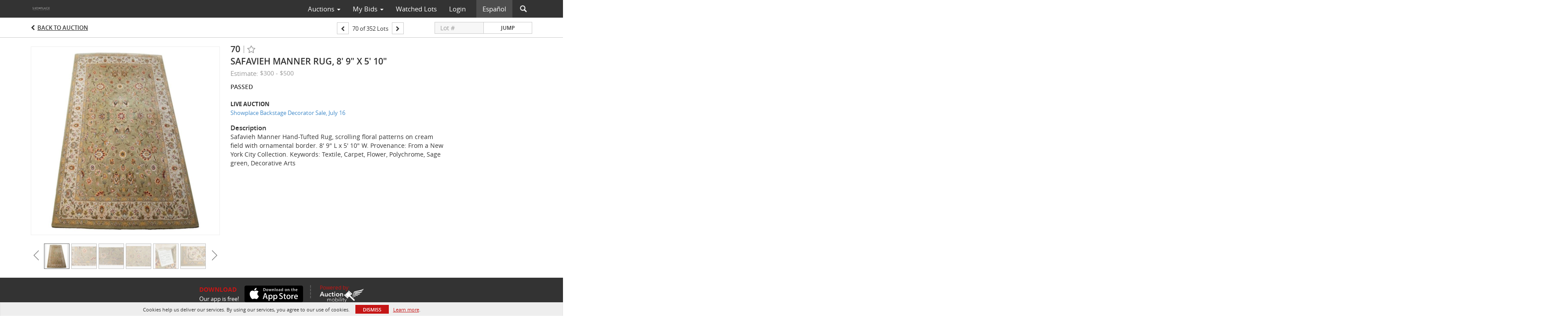

--- FILE ---
content_type: application/javascript; charset=utf-8
request_url: https://d37gvrvc0wt4s1.cloudfront.net/js/v1.6/rollbar.min.js
body_size: 7620
content:
!function(r){function e(n){if(t[n])return t[n].exports;var o=t[n]={exports:{},id:n,loaded:!1};return r[n].call(o.exports,o,o.exports,e),o.loaded=!0,o.exports}var t={};return e.m=r,e.c=t,e.p="",e(0)}([function(r,e,t){"use strict";function n(){var r="undefined"==typeof JSON?{}:JSON,e=t(8),n={};e(n),r=n,o.setupJSON(r)}var o=t(1),i=t(2);n();var a=window._rollbarConfig,s=a&&a.globalAlias||"Rollbar",u=window[s]&&"undefined"!=typeof window[s].shimId;!u&&a?o.wrapper.init(a):(window.Rollbar=o.wrapper,window.RollbarNotifier=i.Notifier),r.exports=o.wrapper},function(r,e,t){"use strict";function n(r,e,t){!t[4]&&window._rollbarWrappedError&&(t[4]=window._rollbarWrappedError,window._rollbarWrappedError=null),r.uncaughtError.apply(r,t),e&&e.apply(window,t)}function o(r,e){if(e.hasOwnProperty&&e.hasOwnProperty("addEventListener")){var t=e.addEventListener;e.addEventListener=function(e,n,o){t.call(this,e,r.wrap(n),o)};var n=e.removeEventListener;e.removeEventListener=function(r,e,t){n.call(this,r,e&&e._wrapped||e,t)}}}var i=t(2),a=t(6),s=i.Notifier;window._rollbarWrappedError=null;var u={};u.init=function(r,e){var t=new s(e);if(t.configure(r),r.captureUncaught){var i;i=e&&a.isType(e._rollbarOldOnError,"function")?e._rollbarOldOnError:window.onerror,window.onerror=function(){var r=Array.prototype.slice.call(arguments,0);n(t,i,r)};var u,c,l=["EventTarget","Window","Node","ApplicationCache","AudioTrackList","ChannelMergerNode","CryptoOperation","EventSource","FileReader","HTMLUnknownElement","IDBDatabase","IDBRequest","IDBTransaction","KeyOperation","MediaController","MessagePort","ModalWindow","Notification","SVGElementInstance","Screen","TextTrack","TextTrackCue","TextTrackList","WebSocket","WebSocketWorker","Worker","XMLHttpRequest","XMLHttpRequestEventTarget","XMLHttpRequestUpload"];for(u=0;u<l.length;++u)c=l[u],window[c]&&window[c].prototype&&o(t,window[c].prototype)}return window.Rollbar=t,s.processPayloads(),t},r.exports={wrapper:u,setupJSON:i.setupJSON}},function(r,e,t){"use strict";function n(r){w=r,m.setupJSON(r)}function o(r,e){return function(){var t=e||this;try{return r.apply(t,arguments)}catch(n){t&&t.logger(n)}}}function i(){d||(d=setTimeout(p,1e3))}function a(){return y}function s(r){y=y||this;var e="https://"+s.DEFAULT_ENDPOINT;this.options={enabled:!0,endpoint:e,environment:"production",scrubFields:h.copy(s.DEFAULT_SCRUB_FIELDS),checkIgnore:null,logLevel:s.DEFAULT_LOG_LEVEL,reportLevel:s.DEFAULT_REPORT_LEVEL,uncaughtErrorLevel:s.DEFAULT_UNCAUGHT_ERROR_LEVEL,payload:{}},this.lastError=null,this.plugins={},this.parentNotifier=r,this.logger=function(){var r=window.console;if(r&&h.isType(r.log,"function")){var e=["Rollbar:"].concat(Array.prototype.slice.call(arguments,0)).join(" ");r.log.apply(r,[e])}},r&&(r.hasOwnProperty("shimId")?r.notifier=this:(this.logger=r.logger,this.configure(r.options)))}function u(r){return o(function(){var e=this._getLogArgs(arguments);return this._log(r||e.level||this.options.logLevel||s.DEFAULT_LOG_LEVEL,e.message,e.err,e.custom,e.callback)})}function c(r,e){r||(r=e?w.stringify(e):"");var t={body:r};return e&&(t.extra=h.copy(e)),{message:t}}function l(r,e,t){var n=g.guessErrorClass(e.message),o=e.name||n[0],i=n[1],a={exception:{"class":o,message:i}};if(r&&(a.exception.description=r||"uncaught exception"),e.stack){var s,u,l,p,f,d,m,v;for(a.frames=[],m=0;m<e.stack.length;++m)s=e.stack[m],u={filename:s.url?h.sanitizeUrl(s.url):"(unknown)",lineno:s.line||null,method:s.func&&"?"!==s.func?s.func:"[anonymous]",colno:s.column},l=p=f=null,d=s.context?s.context.length:0,d&&(v=Math.floor(d/2),p=s.context.slice(0,v),l=s.context[v],f=s.context.slice(v)),l&&(u.code=l),(p||f)&&(u.context={},p&&p.length&&(u.context.pre=p),f&&f.length&&(u.context.post=f)),s.args&&(u.args=s.args),a.frames.push(u);return a.frames.reverse(),t&&(a.extra=h.copy(t)),{trace:a}}return c(o+": "+i,t)}function p(){var r;try{for(;r=window._rollbarPayloadQueue.shift();)f(r.endpointUrl,r.accessToken,r.payload,r.callback)}finally{d=void 0}}function f(r,e,t,n){n=n||function(){};var o=(new Date).getTime();o-_>=6e4&&(_=o,x=0);var i=window._globalRollbarOptions.maxItems,a=window._globalRollbarOptions.itemsPerMinute,s=function(){return!t.ignoreRateLimit&&i>=1&&E>=i},u=function(){return!t.ignoreRateLimit&&a>=1&&x>=a};return s()?void n(new Error(i+" max items reached")):u()?void n(new Error(a+" items per minute reached")):(E++,x++,s()&&y._log(y.options.uncaughtErrorLevel,"maxItems has been hit. Ignoring errors for the remainder of the current page load.",null,{maxItems:i},null,!1,!0),t.ignoreRateLimit&&delete t.ignoreRateLimit,void v.post(r,e,t,function(r,e){return r?n(r):n(null,e)}))}var d,g=t(3),h=t(6),m=t(7),v=m.XHR,w=null;s.NOTIFIER_VERSION="1.6.0",s.DEFAULT_ENDPOINT="api.rollbar.com/api/1/",s.DEFAULT_SCRUB_FIELDS=["pw","pass","passwd","password","secret","confirm_password","confirmPassword","password_confirmation","passwordConfirmation","access_token","accessToken","secret_key","secretKey","secretToken"],s.DEFAULT_LOG_LEVEL="debug",s.DEFAULT_REPORT_LEVEL="debug",s.DEFAULT_UNCAUGHT_ERROR_LEVEL="warning",s.DEFAULT_ITEMS_PER_MIN=60,s.DEFAULT_MAX_ITEMS=0,s.LEVELS={debug:0,info:1,warning:2,error:3,critical:4},window._rollbarPayloadQueue=[],window._globalRollbarOptions={startTime:(new Date).getTime(),maxItems:s.DEFAULT_MAX_ITEMS,itemsPerMinute:s.DEFAULT_ITEMS_PER_MIN};var y,b=s.prototype;b._getLogArgs=function(r){for(var e,t,n,i,a,u,c=this.options.logLevel||s.DEFAULT_LOG_LEVEL,l=[],p=0;p<r.length;++p)u=r[p],a=h.typeName(u),"string"===a?e?l.push(u):e=u:"function"===a?i=o(u,this):"object"===a?n?l.push(u):n=u:"date"===a?l.push(u):("error"===a||u.stack||"undefined"!=typeof DOMException&&u instanceof DOMException)&&(t?l.push(u):t=u);return l.length&&(n=n||{},n.extraArgs=l),{level:c,message:e,err:t,custom:n,callback:i}},b._route=function(r){var e=this.options.endpoint,t=/\/$/.test(e),n=/^\//.test(r);return t&&n?r=r.substring(1):t||n||(r="/"+r),e+r},b._processShimQueue=function(r){for(var e,t,n,o,i,a,u,c={};t=r.shift();)e=t.shim,n=t.method,o=t.args,i=e.parentShim,u=c[e.shimId],u||(i?(a=c[i.shimId],u=new s(a)):u=this,c[e.shimId]=u),u[n]&&h.isType(u[n],"function")&&u[n].apply(u,o)},b._buildPayload=function(r,e,t,n,o){var i=this.options.accessToken,a=this.options.environment,u=h.copy(this.options.payload),c=h.uuid4();if(void 0===s.LEVELS[e])throw new Error("Invalid level");if(!t&&!n&&!o)throw new Error("No message, stack info or custom data");var l={environment:a,endpoint:this.options.endpoint,uuid:c,level:e,platform:"browser",framework:"browser-js",language:"javascript",body:this._buildBody(t,n,o),request:{url:window.location.href,query_string:window.location.search,user_ip:"$remote_ip"},client:{runtime_ms:r.getTime()-window._globalRollbarOptions.startTime,timestamp:Math.round(r.getTime()/1e3),javascript:{browser:window.navigator.userAgent,language:window.navigator.language,cookie_enabled:window.navigator.cookieEnabled,screen:{width:window.screen.width,height:window.screen.height},plugins:this._getBrowserPlugins()}},server:{},notifier:{name:"rollbar-browser-js",version:s.NOTIFIER_VERSION}};u.body&&delete u.body;var p={access_token:i,data:h.merge(l,u)};return this._scrub(p.data),p},b._buildBody=function(r,e,t){var n;return n=e?l(r,e,t):c(r,t)},b._getBrowserPlugins=function(){if(!this._browserPlugins){var r,e,t=window.navigator.plugins||[],n=t.length,o=[];for(e=0;n>e;++e)r=t[e],o.push({name:r.name,description:r.description});this._browserPlugins=o}return this._browserPlugins},b._scrub=function(r){function e(r,e,t,n,o,i){return e+h.redact(i)}function t(r){var t;if(h.isType(r,"string"))for(t=0;t<s.length;++t)r=r.replace(s[t],e);return r}function n(r,e){var t;for(t=0;t<a.length;++t)if(a[t].test(r)){e=h.redact(e);break}return e}function o(r,e){var o=n(r,e);return o===e?t(o):o}var i=this.options.scrubFields,a=this._getScrubFieldRegexs(i),s=this._getScrubQueryParamRegexs(i);return h.traverse(r,o),r},b._getScrubFieldRegexs=function(r){for(var e,t=[],n=0;n<r.length;++n)e="\\[?(%5[bB])?"+r[n]+"\\[?(%5[bB])?\\]?(%5[dD])?",t.push(new RegExp(e,"i"));return t},b._getScrubQueryParamRegexs=function(r){for(var e,t=[],n=0;n<r.length;++n)e="\\[?(%5[bB])?"+r[n]+"\\[?(%5[bB])?\\]?(%5[dD])?",t.push(new RegExp("("+e+"=)([^&\\n]+)","igm"));return t},b._urlIsWhitelisted=function(r){var e,t,n,o,i,a,s,u,c,l;try{if(e=this.options.hostWhiteList,t=r.data.body.trace,!e||0===e.length)return!0;if(!t)return!0;for(s=e.length,i=t.frames.length,c=0;i>c;c++){if(n=t.frames[c],o=n.filename,!h.isType(o,"string"))return!0;for(l=0;s>l;l++)if(a=e[l],u=new RegExp(a),u.test(o))return!0}}catch(p){return this.configure({hostWhiteList:null}),this.error("Error while reading your configuration's hostWhiteList option. Removing custom hostWhiteList.",p),!0}return!1},b._messageIsIgnored=function(r){var e,t,n,o,i,a,s;try{if(i=!1,n=this.options.ignoredMessages,s=r.data.body.trace,!n||0===n.length)return!1;if(!s)return!1;for(e=s.exception.message,o=n.length,t=0;o>t&&(a=new RegExp(n[t],"gi"),!(i=a.test(e)));t++);}catch(u){this.configure({ignoredMessages:null}),this.error("Error while reading your configuration's ignoredMessages option. Removing custom ignoredMessages.")}return i},b._enqueuePayload=function(r,e,t,n){var o={callback:n,accessToken:this.options.accessToken,endpointUrl:this._route("item/"),payload:r},a=function(){if(n){var r="This item was not sent to Rollbar because it was ignored. This can happen if a custom checkIgnore() function was used or if the item's level was less than the notifier' reportLevel. See https://rollbar.com/docs/notifier/rollbar.js/configuration for more details.";n(null,{err:0,result:{id:null,uuid:null,message:r}})}};if(this._internalCheckIgnore(e,t,r))return void a();try{if(h.isType(this.options.checkIgnore,"function")&&this.options.checkIgnore(e,t,r))return void a()}catch(s){this.configure({checkIgnore:null}),this.error("Error while calling custom checkIgnore() function. Removing custom checkIgnore().",s)}if(this._urlIsWhitelisted(r)&&!this._messageIsIgnored(r)){if(this.options.verbose){if(r.data&&r.data.body&&r.data.body.trace){var u=r.data.body.trace,c=u.exception.message;this.logger(c)}this.logger("Sending payload -",o)}h.isType(this.options.logFunction,"function")&&this.options.logFunction(o);try{h.isType(this.options.transform,"function")&&this.options.transform(r)}catch(s){this.configure({transform:null}),this.error("Error while calling custom transform() function. Removing custom transform().",s)}this.options.enabled&&(window._rollbarPayloadQueue.push(o),i())}},b._internalCheckIgnore=function(r,e,t){var n=e[0],o=s.LEVELS[n]||0,i=s.LEVELS[this.options.reportLevel]||0;if(i>o)return!0;var a=this.options?this.options.plugins:{};if(a&&a.jquery&&a.jquery.ignoreAjaxErrors)try{return!!t.body.message.extra.isAjax}catch(u){return!1}return!1},b._log=function(r,e,t,n,o,i,a){var s=null;if(t)try{if(s=t._savedStackTrace?t._savedStackTrace:g.parse(t),t===this.lastError)return;this.lastError=t}catch(u){e=String(t),t=null}var c=this._buildPayload(new Date,r,e,s,n);a&&(c.ignoreRateLimit=!0),this._enqueuePayload(c,i?!0:!1,[r,e,t,n],o)},b.log=u(),b.debug=u("debug"),b.info=u("info"),b.warn=u("warning"),b.warning=u("warning"),b.error=u("error"),b.critical=u("critical"),b.uncaughtError=o(function(r,e,t,n,o,i){if(i=i||null,o&&o.stack)return void this._log(this.options.uncaughtErrorLevel,r,o,i,null,!0);if(e&&e.stack)return void this._log(this.options.uncaughtErrorLevel,r,e,i,null,!0);var a={url:e||"",line:t};a.func=g.guessFunctionName(a.url,a.line),a.context=g.gatherContext(a.url,a.line);var s={mode:"onerror",message:o?String(o):r||"uncaught exception",url:document.location.href,stack:[a],useragent:navigator.userAgent},u=this._buildPayload(new Date,this.options.uncaughtErrorLevel,r,s);this._enqueuePayload(u,!0,[this.options.uncaughtErrorLevel,r,e,t,n,o])}),b.global=o(function(r){r=r||{},h.merge(window._globalRollbarOptions,r),void 0!==r.maxItems&&(E=0),void 0!==r.itemsPerMinute&&(x=0)}),b.configure=o(function(r){h.merge(this.options,r),this.global(r)}),b.scope=o(function(r){var e=new s(this);return h.merge(e.options.payload,r),e}),b.wrap=function(r,e){try{var t;if(t=h.isType(e,"function")?e:function(){return e||{}},!h.isType(r,"function"))return r;if(r._isWrap)return r;if(!r._wrapped){r._wrapped=function(){try{return r.apply(this,arguments)}catch(e){throw e.stack||(e._savedStackTrace=g.parse(e)),e._rollbarContext=t()||{},e._rollbarContext._wrappedSource=r.toString(),window._rollbarWrappedError=e,e}},r._wrapped._isWrap=!0;for(var n in r)r.hasOwnProperty(n)&&(r._wrapped[n]=r[n])}return r._wrapped}catch(o){return r}},s.processPayloads=function(r){return r?void p():void i()};var _=(new Date).getTime(),E=0,x=0;r.exports={Notifier:s,setupJSON:n,topLevelNotifier:a}},function(r,e,t){"use strict";function n(){return l}function o(){return null}function i(r){var e={};return e._stackFrame=r,e.url=r.fileName,e.line=r.lineNumber,e.func=r.functionName,e.column=r.columnNumber,e.args=r.args,e.context=o(e.url,e.line),e}function a(r){function e(){var e=[];try{e=c.parse(r)}catch(t){e=[]}for(var n=[],o=0;o<e.length;o++)n.push(new i(e[o]));return n}return{stack:e(),message:r.message,name:r.name}}function s(r){return new a(r)}function u(r){if(!r)return["Unknown error. There was no error message to display.",""];var e=r.match(p),t="(unknown)";return e&&(t=e[e.length-1],r=r.replace((e[e.length-2]||"")+t+":",""),r=r.replace(/(^[\s]+|[\s]+$)/g,"")),[t,r]}var c=t(4),l="?",p=new RegExp("^(([a-zA-Z0-9-_$ ]*): *)?(Uncaught )?([a-zA-Z0-9-_$ ]*): ");r.exports={guessFunctionName:n,guessErrorClass:u,gatherContext:o,parse:s,Stack:a,Frame:i}},function(r,e,t){var n,o,i;!function(a,s){"use strict";o=[t(5)],n=s,i="function"==typeof n?n.apply(e,o):n,!(void 0!==i&&(r.exports=i))}(this,function(r){"use strict";var e,t,n=/\S+\:\d+/,o=/\s+at /;return e=Array.prototype.map?function(r,e){return r.map(e)}:function(r,e){var t,n=r.length,o=[];for(t=0;n>t;++t)o.push(e(r[t]));return o},t=Array.prototype.filter?function(r,e){return r.filter(e)}:function(r,e){var t,n=r.length,o=[];for(t=0;n>t;++t)e(r[t])&&o.push(r[t]);return o},{parse:function(r){if("undefined"!=typeof r.stacktrace||"undefined"!=typeof r["opera#sourceloc"])return this.parseOpera(r);if(r.stack&&r.stack.match(o))return this.parseV8OrIE(r);if(r.stack&&r.stack.match(n))return this.parseFFOrSafari(r);throw new Error("Cannot parse given Error object")},extractLocation:function(r){if(-1===r.indexOf(":"))return[r];var e=r.replace(/[\(\)\s]/g,"").split(":"),t=e.pop(),n=e[e.length-1];if(!isNaN(parseFloat(n))&&isFinite(n)){var o=e.pop();return[e.join(":"),o,t]}return[e.join(":"),t,void 0]},parseV8OrIE:function(t){var n=this.extractLocation,o=e(t.stack.split("\n").slice(1),function(e){var t=e.replace(/^\s+/,"").split(/\s+/).slice(1),o=n(t.pop()),i=t[0]&&"Anonymous"!==t[0]?t[0]:void 0;return new r(i,void 0,o[0],o[1],o[2])});return o},parseFFOrSafari:function(o){var i=t(o.stack.split("\n"),function(r){return!!r.match(n)}),a=this.extractLocation,s=e(i,function(e){var t=e.split("@"),n=a(t.pop()),o=t.shift()||void 0;return new r(o,void 0,n[0],n[1],n[2])});return s},parseOpera:function(r){return!r.stacktrace||r.message.indexOf("\n")>-1&&r.message.split("\n").length>r.stacktrace.split("\n").length?this.parseOpera9(r):r.stack?this.parseOpera11(r):this.parseOpera10(r)},parseOpera9:function(e){for(var t=/Line (\d+).*script (?:in )?(\S+)/i,n=e.message.split("\n"),o=[],i=2,a=n.length;a>i;i+=2){var s=t.exec(n[i]);s&&o.push(new r(void 0,void 0,s[2],s[1]))}return o},parseOpera10:function(e){for(var t=/Line (\d+).*script (?:in )?(\S+)(?:: In function (\S+))?$/i,n=e.stacktrace.split("\n"),o=[],i=0,a=n.length;a>i;i+=2){var s=t.exec(n[i]);s&&o.push(new r(s[3]||void 0,void 0,s[2],s[1]))}return o},parseOpera11:function(o){var i=t(o.stack.split("\n"),function(r){return!!r.match(n)&&!r.match(/^Error created at/)}),a=this.extractLocation,s=e(i,function(e){var t,n=e.split("@"),o=a(n.pop()),i=n.shift()||"",s=i.replace(/<anonymous function(: (\w+))?>/,"$2").replace(/\([^\)]*\)/g,"")||void 0;i.match(/\(([^\)]*)\)/)&&(t=i.replace(/^[^\(]+\(([^\)]*)\)$/,"$1"));var u=void 0===t||"[arguments not available]"===t?void 0:t.split(",");return new r(s,u,o[0],o[1],o[2])});return s}}})},function(r,e,t){var n,o,i;!function(t,a){"use strict";o=[],n=a,i="function"==typeof n?n.apply(e,o):n,!(void 0!==i&&(r.exports=i))}(this,function(){"use strict";function r(r){return!isNaN(parseFloat(r))&&isFinite(r)}function e(r,e,t,n,o){void 0!==r&&this.setFunctionName(r),void 0!==e&&this.setArgs(e),void 0!==t&&this.setFileName(t),void 0!==n&&this.setLineNumber(n),void 0!==o&&this.setColumnNumber(o)}return e.prototype={getFunctionName:function(){return this.functionName},setFunctionName:function(r){this.functionName=String(r)},getArgs:function(){return this.args},setArgs:function(r){if("[object Array]"!==Object.prototype.toString.call(r))throw new TypeError("Args must be an Array");this.args=r},getFileName:function(){return this.fileName},setFileName:function(r){this.fileName=String(r)},getLineNumber:function(){return this.lineNumber},setLineNumber:function(e){if(!r(e))throw new TypeError("Line Number must be a Number");this.lineNumber=Number(e)},getColumnNumber:function(){return this.columnNumber},setColumnNumber:function(e){if(!r(e))throw new TypeError("Column Number must be a Number");this.columnNumber=Number(e)},toString:function(){var e=this.getFunctionName()||"{anonymous}",t="("+(this.getArgs()||[]).join(",")+")",n=this.getFileName()?"@"+this.getFileName():"",o=r(this.getLineNumber())?":"+this.getLineNumber():"",i=r(this.getColumnNumber())?":"+this.getColumnNumber():"";return e+t+n+o+i}},e})},function(r,e){"use strict";function t(r){return{}.toString.call(r).match(/\s([a-zA-Z]+)/)[1].toLowerCase()}function n(r,e){return t(r)===e}function o(){var r,e,i,a,s,u,c=arguments[0]||{},l=1,p=arguments.length,f=!0,d=t(c);for("object"!==d&&"array"!==d&&"function"!==d&&(c={});p>l;l++)if(null!==(r=arguments[l]))for(e in r)r.hasOwnProperty(e)&&(i=c[e],a=r[e],c!==a&&(f&&a&&(n(a,"object")||(s=n(a,"array")))?(s?(s=!1,u=[]):u=i&&n(i,"object")?i:{},c[e]=o(u,a)):void 0!==a&&(c[e]=a)));return c}function i(r){var e,n=t(r);return e={object:{},array:[]}[n],o(e,r),e}function a(r){if(!n(r,"string"))throw new Error("received invalid input");for(var e=p,t=e.parser[e.strictMode?"strict":"loose"].exec(r),o={},i=14;i--;)o[e.key[i]]=t[i]||"";return o[e.q.name]={},o[e.key[12]].replace(e.q.parser,function(r,t,n){t&&(o[e.q.name][t]=n)}),o}function s(r){var e=a(r);return""===e.anchor&&(e.source=e.source.replace("#","")),r=e.source.replace("?"+e.query,"")}function u(r,e){var t,o,i,a=n(r,"object"),s=n(r,"array"),c=[];if(a)for(t in r)r.hasOwnProperty(t)&&c.push(t);else if(s)for(i=0;i<r.length;++i)c.push(i);for(i=0;i<c.length;++i)t=c[i],o=r[t],a=n(o,"object"),s=n(o,"array"),a||s?r[t]=u(o,e):r[t]=e(t,o);return r}function c(r){return r=String(r),new Array(r.length+1).join("*")}function l(){var r=(new Date).getTime(),e="xxxxxxxx-xxxx-4xxx-yxxx-xxxxxxxxxxxx".replace(/[xy]/g,function(e){var t=(r+16*Math.random())%16|0;return r=Math.floor(r/16),("x"===e?t:7&t|8).toString(16)});return e}var p={strictMode:!1,key:["source","protocol","authority","userInfo","user","password","host","port","relative","path","directory","file","query","anchor"],q:{name:"queryKey",parser:/(?:^|&)([^&=]*)=?([^&]*)/g},parser:{strict:/^(?:([^:\/?#]+):)?(?:\/\/((?:(([^:@]*)(?::([^:@]*))?)?@)?([^:\/?#]*)(?::(\d*))?))?((((?:[^?#\/]*\/)*)([^?#]*))(?:\?([^#]*))?(?:#(.*))?)/,loose:/^(?:(?![^:@]+:[^:@\/]*@)([^:\/?#.]+):)?(?:\/\/)?((?:(([^:@]*)(?::([^:@]*))?)?@)?([^:\/?#]*)(?::(\d*))?)(((\/(?:[^?#](?![^?#\/]*\.[^?#\/.]+(?:[?#]|$)))*\/?)?([^?#\/]*))(?:\?([^#]*))?(?:#(.*))?)/}},f={copy:i,isType:n,merge:o,parseUri:a,parseUriOptions:p,redact:c,sanitizeUrl:s,traverse:u,typeName:t,uuid4:l};r.exports=f},function(r,e,t){"use strict";function n(r){i=r}var o=t(6),i=null,a={XMLHttpFactories:[function(){return new XMLHttpRequest},function(){return new ActiveXObject("Msxml2.XMLHTTP")},function(){return new ActiveXObject("Msxml3.XMLHTTP")},function(){return new ActiveXObject("Microsoft.XMLHTTP")}],createXMLHTTPObject:function(){var r,e=!1,t=a.XMLHttpFactories,n=t.length;for(r=0;n>r;r++)try{e=t[r]();break}catch(o){}return e},post:function(r,e,t,n){if(!o.isType(t,"object"))throw new Error("Expected an object to POST");t=i.stringify(t),n=n||function(){};var s=a.createXMLHTTPObject();if(s)try{try{var u=function(){try{u&&4===s.readyState&&(u=void 0,200===s.status?n(null,i.parse(s.responseText)):n(o.isType(s.status,"number")&&s.status>=400&&s.status<600?new Error(String(s.status)):new Error))}catch(r){var e;e=r&&r.stack?r:new Error(r),n(e)}};s.open("POST",r,!0),s.setRequestHeader&&(s.setRequestHeader("Content-Type","application/json"),s.setRequestHeader("X-Rollbar-Access-Token",e)),s.onreadystatechange=u,s.send(t)}catch(c){if("undefined"!=typeof XDomainRequest){"http:"===window.location.href.substring(0,5)&&"https"===r.substring(0,5)&&(r="http"+r.substring(5));var l=function(){n(new Error("Request timed out"))},p=function(){n(new Error("Error during request"))},f=function(){n(null,i.parse(s.responseText))};s=new XDomainRequest,s.onprogress=function(){},s.ontimeout=l,s.onerror=p,s.onload=f,s.open("POST",r,!0),s.send(t)}}}catch(d){n(d)}}};r.exports={XHR:a,setupJSON:n}},function(module,exports){var setupCustomJSON=function(JSON){function f(r){return 10>r?"0"+r:r}function quote(r){return escapable.lastIndex=0,escapable.test(r)?'"'+r.replace(escapable,function(r){var e=meta[r];return"string"==typeof e?e:"\\u"+("0000"+r.charCodeAt(0).toString(16)).slice(-4)})+'"':'"'+r+'"'}function str(r,e){var t,n,o,i,a,s=gap,u=e[r];switch("function"==typeof rep&&(u=rep.call(e,r,u)),typeof u){case"string":return quote(u);case"number":return isFinite(u)?String(u):"null";case"boolean":case"null":return String(u);case"object":if(!u)return"null";if(gap+=indent,a=[],"[object Array]"===Object.prototype.toString.apply(u)){for(i=u.length,t=0;i>t;t+=1)a[t]=str(t,u)||"null";return o=0===a.length?"[]":gap?"[\n"+gap+a.join(",\n"+gap)+"\n"+s+"]":"["+a.join(",")+"]",gap=s,o}if(rep&&"object"==typeof rep)for(i=rep.length,t=0;i>t;t+=1)"string"==typeof rep[t]&&(n=rep[t],o=str(n,u),o&&a.push(quote(n)+(gap?": ":":")+o));else for(n in u)Object.prototype.hasOwnProperty.call(u,n)&&(o=str(n,u),o&&a.push(quote(n)+(gap?": ":":")+o));return o=0===a.length?"{}":gap?"{\n"+gap+a.join(",\n"+gap)+"\n"+s+"}":"{"+a.join(",")+"}",gap=s,o}}"function"!=typeof Date.prototype.toJSON&&(Date.prototype.toJSON=function(){return isFinite(this.valueOf())?this.getUTCFullYear()+"-"+f(this.getUTCMonth()+1)+"-"+f(this.getUTCDate())+"T"+f(this.getUTCHours())+":"+f(this.getUTCMinutes())+":"+f(this.getUTCSeconds())+"Z":null},String.prototype.toJSON=Number.prototype.toJSON=Boolean.prototype.toJSON=function(){return this.valueOf()});var cx=/[\u0000\u00ad\u0600-\u0604\u070f\u17b4\u17b5\u200c-\u200f\u2028-\u202f\u2060-\u206f\ufeff\ufff0-\uffff]/g,escapable=/[\\\"\x00-\x1f\x7f-\x9f\u00ad\u0600-\u0604\u070f\u17b4\u17b5\u200c-\u200f\u2028-\u202f\u2060-\u206f\ufeff\ufff0-\uffff]/g,gap,indent,meta={"\b":"\\b","	":"\\t","\n":"\\n","\f":"\\f","\r":"\\r",'"':'\\"',"\\":"\\\\"},rep;"function"!=typeof JSON.stringify&&(JSON.stringify=function(r,e,t){var n;if(gap="",indent="","number"==typeof t)for(n=0;t>n;n+=1)indent+=" ";else"string"==typeof t&&(indent=t);if(rep=e,e&&"function"!=typeof e&&("object"!=typeof e||"number"!=typeof e.length))throw new Error("JSON.stringify");return str("",{"":r})}),"function"!=typeof JSON.parse&&(JSON.parse=function(text,reviver){function walk(r,e){var t,n,o=r[e];if(o&&"object"==typeof o)for(t in o)Object.prototype.hasOwnProperty.call(o,t)&&(n=walk(o,t),void 0!==n?o[t]=n:delete o[t]);return reviver.call(r,e,o)}var j;if(text=String(text),cx.lastIndex=0,cx.test(text)&&(text=text.replace(cx,function(r){return"\\u"+("0000"+r.charCodeAt(0).toString(16)).slice(-4)})),/^[\],:{}\s]*$/.test(text.replace(/\\(?:["\\\/bfnrt]|u[0-9a-fA-F]{4})/g,"@").replace(/"[^"\\\n\r]*"|true|false|null|-?\d+(?:\.\d*)?(?:[eE][+\-]?\d+)?/g,"]").replace(/(?:^|:|,)(?:\s*\[)+/g,"")))return j=eval("("+text+")"),"function"==typeof reviver?walk({"":j},""):j;throw new SyntaxError("JSON.parse")})};module.exports=setupCustomJSON}]);